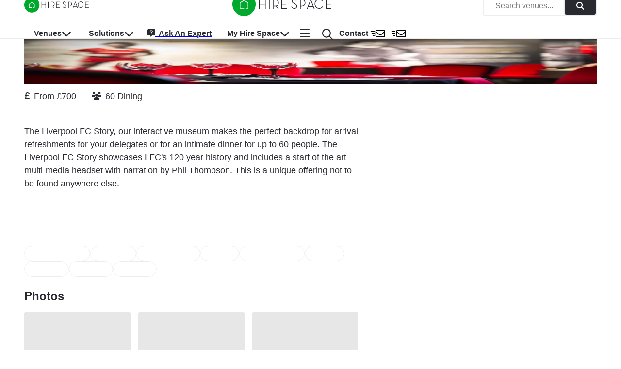

--- FILE ---
content_type: application/javascript; charset=utf-8
request_url: https://hirespace.com/_next/static/chunks/8654-328ee2018b4a299c.js
body_size: 2095
content:
"use strict";(self.webpackChunk_N_E=self.webpackChunk_N_E||[]).push([[8654],{48654:function(e,t,o){o.d(t,{Z:function(){return N}});var r=o(67294),n=o(90512),a=o(94780),i=o(51171),l=o(48574),c=o(18885),s=o(51363),d=o(64077),p=o(38210),u=o(88180),h=o(1588),v=o(34867);function m(e){return(0,v.ZP)("PrivateSwitchBase",e)}(0,h.Z)("PrivateSwitchBase",["root","checked","disabled","input","edgeStart","edgeEnd"]);var f=o(19602),Z=o(85893);let b=e=>{let{classes:t,checked:o,disabled:r,edge:n}=e,i={root:["root",o&&"checked",r&&"disabled",n&&"edge".concat((0,l.Z)(n))],input:["input"]};return(0,a.Z)(i,m,t)},k=(0,s.ZP)(u.Z,{name:"MuiSwitchBase"})({padding:9,borderRadius:"50%",variants:[{props:{edge:"start",size:"small"},style:{marginLeft:-3}},{props:e=>{let{edge:t,ownerState:o}=e;return"start"===t&&"small"!==o.size},style:{marginLeft:-12}},{props:{edge:"end",size:"small"},style:{marginRight:-3}},{props:e=>{let{edge:t,ownerState:o}=e;return"end"===t&&"small"!==o.size},style:{marginRight:-12}}]}),x=(0,s.ZP)("input",{name:"MuiSwitchBase",shouldForwardProp:c.Z})({cursor:"inherit",position:"absolute",opacity:0,width:"100%",height:"100%",top:0,left:0,margin:0,padding:0,zIndex:1}),g=r.forwardRef(function(e,t){let{autoFocus:o,checked:r,checkedIcon:n,defaultChecked:a,disabled:i,disableFocusRipple:l=!1,edge:c=!1,icon:s,id:u,inputProps:h,inputRef:v,name:m,onBlur:g,onChange:y,onFocus:P,readOnly:C,required:z=!1,tabIndex:w,type:S,value:B,slots:F={},slotProps:R={},...j}=e,[M,O]=(0,d.Z)({controlled:r,default:!!a,name:"SwitchBase",state:"checked"}),E=(0,p.Z)(),H=e=>{P&&P(e),E&&E.onFocus&&E.onFocus(e)},I=e=>{g&&g(e),E&&E.onBlur&&E.onBlur(e)},N=e=>{if(e.nativeEvent.defaultPrevented)return;let t=e.target.checked;O(t),y&&y(e,t)},L=i;E&&void 0===L&&(L=E.disabled);let V="checkbox"===S||"radio"===S,_={...e,checked:M,disabled:L,disableFocusRipple:l,edge:c},T=b(_),q={slots:F,slotProps:{input:h,...R}},[A,D]=(0,f.Z)("root",{ref:t,elementType:k,className:T.root,shouldForwardComponentProp:!0,externalForwardedProps:{...q,component:"span",...j},getSlotProps:e=>({...e,onFocus:t=>{var o;null===(o=e.onFocus)||void 0===o||o.call(e,t),H(t)},onBlur:t=>{var o;null===(o=e.onBlur)||void 0===o||o.call(e,t),I(t)}}),ownerState:_,additionalProps:{centerRipple:!0,focusRipple:!l,disabled:L,role:void 0,tabIndex:null}}),[G,J]=(0,f.Z)("input",{ref:v,elementType:x,className:T.input,externalForwardedProps:q,getSlotProps:e=>({onChange:t=>{var o;null===(o=e.onChange)||void 0===o||o.call(e,t),N(t)}}),ownerState:_,additionalProps:{autoFocus:o,checked:r,defaultChecked:a,disabled:L,id:V?u:void 0,name:m,readOnly:C,required:z,tabIndex:w,type:S,..."checkbox"===S&&void 0===B?{}:{value:B}}});return(0,Z.jsxs)(A,{...D,children:[(0,Z.jsx)(G,{...J}),M?n:s]})});var y=o(34237),P=(0,y.Z)((0,Z.jsx)("path",{d:"M19 5v14H5V5h14m0-2H5c-1.1 0-2 .9-2 2v14c0 1.1.9 2 2 2h14c1.1 0 2-.9 2-2V5c0-1.1-.9-2-2-2z"}),"CheckBoxOutlineBlank"),C=(0,y.Z)((0,Z.jsx)("path",{d:"M19 3H5c-1.11 0-2 .9-2 2v14c0 1.1.89 2 2 2h14c1.11 0 2-.9 2-2V5c0-1.1-.89-2-2-2zm-9 14l-5-5 1.41-1.41L10 14.17l7.59-7.59L19 8l-9 9z"}),"CheckBox"),z=(0,y.Z)((0,Z.jsx)("path",{d:"M19 3H5c-1.1 0-2 .9-2 2v14c0 1.1.9 2 2 2h14c1.1 0 2-.9 2-2V5c0-1.1-.9-2-2-2zm-2 10H7v-2h10v2z"}),"IndeterminateCheckBox");function w(e){return(0,v.ZP)("MuiCheckbox",e)}let S=(0,h.Z)("MuiCheckbox",["root","checked","disabled","indeterminate","colorPrimary","colorSecondary","sizeSmall","sizeMedium"]);var B=o(76296),F=o(39299),R=o(84796),j=o(79870);let M=e=>{let{classes:t,indeterminate:o,color:r,size:n}=e,i={root:["root",o&&"indeterminate","color".concat((0,l.Z)(r)),"size".concat((0,l.Z)(n))]},c=(0,a.Z)(i,w,t);return{...t,...c}},O=(0,s.ZP)(g,{shouldForwardProp:e=>(0,c.Z)(e)||"classes"===e,name:"MuiCheckbox",slot:"Root",overridesResolver:(e,t)=>{let{ownerState:o}=e;return[t.root,o.indeterminate&&t.indeterminate,t["size".concat((0,l.Z)(o.size))],"default"!==o.color&&t["color".concat((0,l.Z)(o.color))]]}})((0,B.Z)(e=>{let{theme:t}=e;return{color:(t.vars||t).palette.text.secondary,variants:[{props:{color:"default",disableRipple:!1},style:{"&:hover":{backgroundColor:t.vars?"rgba(".concat(t.vars.palette.action.activeChannel," / ").concat(t.vars.palette.action.hoverOpacity,")"):(0,i.Fq)(t.palette.action.active,t.palette.action.hoverOpacity)}}},...Object.entries(t.palette).filter((0,F.Z)()).map(e=>{let[o]=e;return{props:{color:o,disableRipple:!1},style:{"&:hover":{backgroundColor:t.vars?"rgba(".concat(t.vars.palette[o].mainChannel," / ").concat(t.vars.palette.action.hoverOpacity,")"):(0,i.Fq)(t.palette[o].main,t.palette.action.hoverOpacity)}}}}),...Object.entries(t.palette).filter((0,F.Z)()).map(e=>{let[o]=e;return{props:{color:o},style:{["&.".concat(S.checked,", &.").concat(S.indeterminate)]:{color:(t.vars||t).palette[o].main},["&.".concat(S.disabled)]:{color:(t.vars||t).palette.action.disabled}}}}),{props:{disableRipple:!1},style:{"&:hover":{"@media (hover: none)":{backgroundColor:"transparent"}}}}]}})),E=(0,Z.jsx)(C,{}),H=(0,Z.jsx)(P,{}),I=(0,Z.jsx)(z,{});var N=r.forwardRef(function(e,t){var o,a,i;let l=(0,R.i)({props:e,name:"MuiCheckbox"}),{checkedIcon:c=E,color:s="primary",icon:d=H,indeterminate:p=!1,indeterminateIcon:u=I,inputProps:h,size:v="medium",disableRipple:m=!1,className:b,slots:k={},slotProps:x={},...g}=l,y=p?u:d,P=p?u:c,C={...l,disableRipple:m,color:s,indeterminate:p,size:v},z=M(C),w=null!==(o=x.input)&&void 0!==o?o:h,[S,B]=(0,f.Z)("root",{ref:t,elementType:O,className:(0,n.Z)(z.root,b),shouldForwardComponentProp:!0,externalForwardedProps:{slots:k,slotProps:x,...g},ownerState:C,additionalProps:{type:"checkbox",icon:r.cloneElement(y,{fontSize:null!==(a=y.props.fontSize)&&void 0!==a?a:v}),checkedIcon:r.cloneElement(P,{fontSize:null!==(i=P.props.fontSize)&&void 0!==i?i:v}),disableRipple:m,slots:k,slotProps:{input:(0,j.Z)("function"==typeof w?w(C):w,{"data-indeterminate":p})}}});return(0,Z.jsx)(S,{...B,classes:z})})},62428:function(e,t,o){let r=o(67294).createContext(void 0);t.Z=r},38210:function(e,t,o){o.d(t,{Z:function(){return a}});var r=o(67294),n=o(62428);function a(){return r.useContext(n.Z)}}}]);